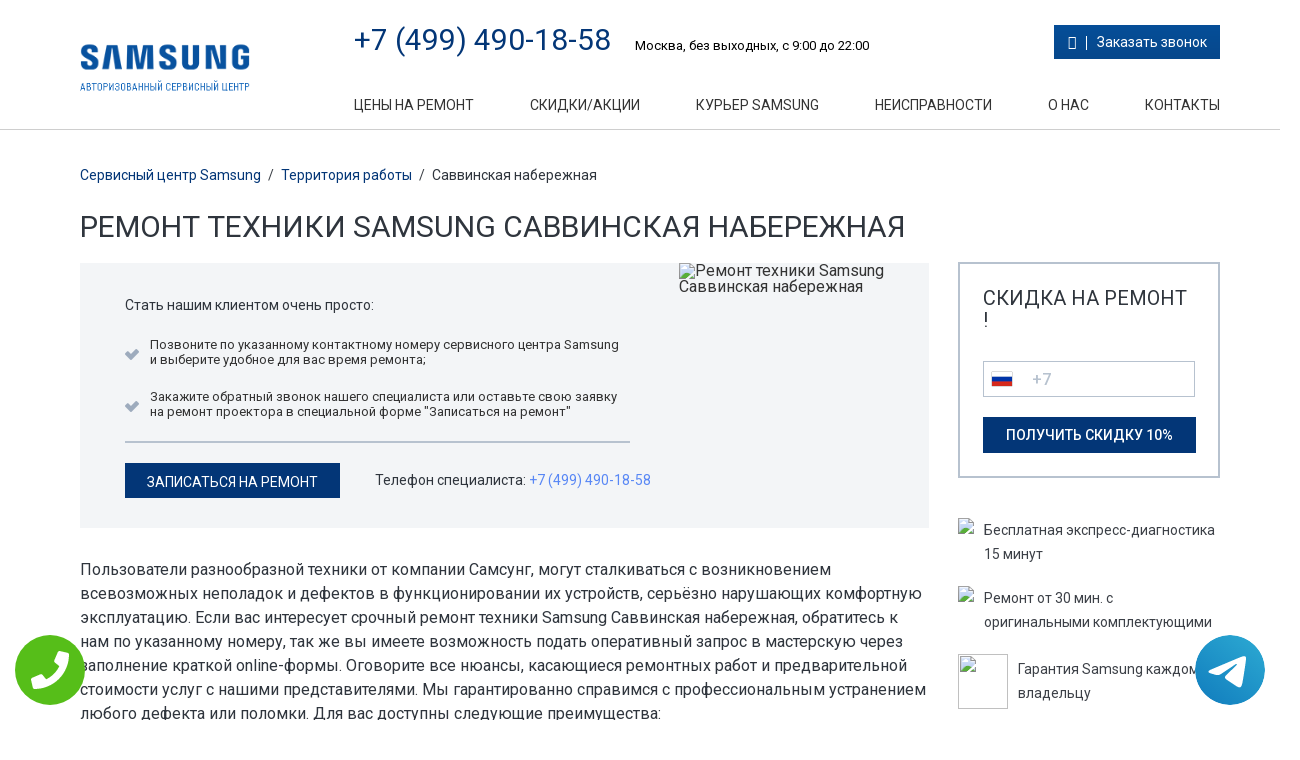

--- FILE ---
content_type: text/css
request_url: https://www.scentr-samsung.ru/templates/newstyle/css/body.css
body_size: 8407
content:
body, html {
	margin:0px;
	padding:0px;
	height: 100%;
	font-family: 'Roboto', sans-serif;
	font-size: 16px;
}
span.h3, h3{
	margin: 0px;
	font-size: 24px;
	display: block;
	font-weight: normal;
	margin-bottom: 20px;
	text-transform: uppercase;
}
span.h2, h2{
	margin: 0px;
	font-size: 28px;
	display: block;
	font-weight: normal;
	margin-bottom: 20px;
	text-transform: uppercase;
}
span.h1, h1{
	margin: 0;
	font-size: 30px;
	display: block;
	font-weight: normal;
	margin-bottom: 20px;
	text-transform: uppercase;
}
span.h3, h3{
	margin: 0px;
	font-size: 25px !important;
	display: block;
	font-weight: normal;
	margin-bottom: 20px;
	text-transform: uppercase;
}
span.h4, h4{
	margin: 0px;
	font-size: 23px !important;
	display: block;
	font-weight: normal;
	margin-bottom: 20px;
	text-transform: uppercase;
}
div.maket {
	margin:0 auto;
	min-height: 100%;
}
div.header{
	padding: 15px 0px;
	background-position: right top !important;
	background-repeat: no-repeat !important;
	height: 130px;
}
div.fixedblock{
	width: 1300px;
	padding: 0px 80px;
	margin-right: auto;
	margin-left: auto;
}
div.fixedblock.index div.content{
	margin-right: 0px;
	padding-right: 0px;
}
div.fixedblock.remont div.content{
		margin-right: 0px;
	padding-right: 0px;
}
div.Block_top{
	float:right;
}
div.logo, div.Block_top{
	display: inline-block;
}
div.logo{
	background: url("../img/logo.png") 0 0 no-repeat;
	width: 197px;
	height: 60px;
	margin-right: 20px;
	margin-top: 16px;
	background-size: 170px;
}
span.metro {
    display: block;
    background: url(../img/mentro.png) left no-repeat;
    margin-bottom: 5px;
    padding-left: 17px;
}
span.metro#gren_o{
	background: url(../img/meyto-orang.jpg) left no-repeat;
}
span.metro#gren_m{
	background: url(../img/meyto-green.jpg) left no-repeat;
}
a{
	text-decoration: none;
}
a.callback{
	cursor: pointer;
}
p{
	line-height: 24px;
	margin-bottom: 20px;
}
ul{
	margin-bottom: 20px;
}
ul li{
	line-height: 24px;
	padding-left: 25px;
	position: relative;
}
ul li:before {
	position: absolute;
	display: block;
	content: "•";
	left:0px;
	top:2px;
	font-family: 'icomoon' !important;
	speak: none;
	font-style: normal;
	font-weight: normal;
	font-variant: normal;
	text-transform: none;
	line-height: 1;
	font-size: 22px;
	/* Better Font Rendering =========== */
	-webkit-font-smoothing: antialiased;
	-moz-osx-font-smoothing: grayscale;
}
div.toppart#cur_page ul li{
	padding-left: 15px;
}
div.toppart#cur_page ul li:before {
	position: absolute;
	display: block;
	content: "•";
	left:0px;
	top:5px;
	font-family: 'icomoon' !important;
	speak: none;
	font-style: normal;
	font-weight: normal;
	font-variant: normal;
	text-transform: none;
	line-height: 1;
	font-size: 22px;
	/* Better Font Rendering =========== */
	-webkit-font-smoothing: antialiased;
	-moz-osx-font-smoothing: grayscale;
	background: none;
}
div.logo a{
	display: block;
	width: 100%;
	height: 100%;
}
div.topInfo{
	text-align: right;
	padding: 10px 0px;
	padding-bottom: 13px;
	border-bottom-width: 1px;
    border-bottom-style: solid;
}
div.topInfo a.tele{
	font-size: 30px;
	text-decoration: none;
	margin-right: 20px;
}
div.topInfo a{
	display: block;
}
div.topInfo p{
	font-size: 13px;
	margin-bottom: 0px;
}
div.bottomInfo{
	text-align: left;
}
div.bottomInfo a.tele{
	font-size: 22px;
}
div.bottomInfo a{
	display: block;
	font-size: 18px;
	margin-bottom: 5px;
}
div.BlockTeelefon, div.topInfo a.callback {
	display: inline-block;
}
div.BlockTeelefon{
	    float: left;
}
div.topInfo a.callback{
	margin-left: auto;
}
div.BlockTeelefon a, div.BlockTeelefon p{
	display: inline-block;
}
div.topmenu{

}
div.topmenu ul li{
	float:left;
	padding-left: 0;
	margin: 0px 28px;	
}
div.topmenu ul li:before{
	display: none;
}
div.topmenu ul li a{
	position: relative;
	font-size: 14px;
	padding: 10px 0px;
	    -webkit-transition: color 0.3s;
    -moz-transition: color 0.3s;
    transition: color 0.3s;
    text-decoration: none;
    text-transform: uppercase;
}
div.topmenu ul li:first-child{
	margin-left: 0px;
}
div.topmenu ul li:last-child{
	margin-right: 0px;
}
div.topmenu ul li a::before, div.topmenu ul li a::after {
    position: absolute;
    left: 0;
    width: 100%;
    height: 2px;
    content: '';
    opacity: 0;
    -webkit-transition: opacity 0.3s, -webkit-transform 0.3s;
    -moz-transition: opacity 0.3s, -moz-transform 0.3s;
    transition: opacity 0.3s, transform 0.3s;
    -webkit-transform: translateY(-10px);
    -moz-transform: translateY(-10px);
    transform: translateY(-10px);
}
div.topmenu ul li a::before {
    top: 0;
    -webkit-transform: translateY(-10px);
    -moz-transform: translateY(-10px);
    transform: translateY(-10px);
}
div.topmenu ul li a::after {
    bottom: 0;
    -webkit-transform: translateY(10px);
    -moz-transform: translateY(10px);
    transform: translateY(10px);
}
div.topmenu ul li a:hover::before, div.topmenu ul li a:focus::before, div.topmenu ul li a:hover::after, div.topmenu ul li a:focus::after {
    opacity: 1;
    -webkit-transform: translateY(0px);
    -moz-transform: translateY(0px);
    transform: translateY(0px);
}
div.topmenu ul li a:hover::before, div.topmenu ul li a:focus::before, div.topmenu ul li a:hover::after, div.topmenu ul li a:focus::after {
    opacity: 1;
    -webkit-transform: translateY(0px);
    -moz-transform: translateY(0px);
    transform: translateY(0px);
}

div.topmenu ul li.active a::before, div.topmenu ul li.active a:focus::before, div.topmenu ul li.active a::after, div.topmenu ul li.active a:focus::after {
    opacity: 1;
    -webkit-transform: translateY(0px);
    -moz-transform: translateY(0px);
    transform: translateY(0px);
}
div.topmenu ul li.active a::before, div.topmenu ul li.activea:focus::before, div.topmenu ul li.active a::after, div.topmenu ul li.active :focus::after {
    opacity: 1;
    -webkit-transform: translateY(0px);
    -moz-transform: translateY(0px);
    transform: translateY(0px);
}

div.left{
	width:100%;
	padding: 33px 0px;
	margin-right: 30px;
	border-bottom-width: 2px;
	border-bottom-style: solid;
	margin-bottom: 20px;
}
div.right{
	width:262px;
	float:right;
	padding: 15px 0px;
	padding-top: 30px;
	min-height: 100%;
	margin-top: 102px;
}
div.left .media{
	position: relative;
	display: inline-table;
    width: 14.5%;
    margin-right: 25px;
}
div.left .media:last-child{
	margin-right: 0px;
}
div.left .media .pull-left{
	float:none !important;
	display: table;
	margin-bottom: 10px;
}
div.left .media:after{
	position: absolute;
	top: 16px;
    left: 96px;
	content:"";
	display: block;
	width: 63px;
	height: 10px;
	background:  url("../img/arowwlist.png") 0 0 no-repeat;
	z-index: 1;
}
div.left .media:last-child:after{
	display: none;
}
div.left .media div.media-body{
	display: table;
    width: auto;
}
div.left span.h3{
	font-size: 26px;
}
div.content{
	margin-right:262px;
	padding: 15px 29px;
	padding-top: 30px;
	padding-left: 0px;
}
div.boxSOmeImg{
	margin-bottom: 20px;
}
div.banner div.boxSOmeImg{
	position: absolute;
	top: 0px;
	left:0px;
}
div.blockItem {
	margin-bottom: 20px;
}
div.blockItem:last-of-type{
	margin-bottom: 0px;
}
div.blockItem div.imgBlock{
	margin-bottom: 20px;
}
div.media div.pull-left svg{
	width: 42px;
	height: 100%;
	display: block;
	margin-right: auto;
	margin-left: auto;
}
div.left .media-body{
	font-size: 13px;
}
div.blockItem div.textBlock{
	font-size: 14px;
	text-align: center;
	line-height: 20px;
}
div.banner{

	margin-bottom: 20px;
}
div.leftprt{
	float:left;
	width: 55%;
}
div.rightprt{
	float:right;
	width: 45%;
	padding-top: 4px;
}
div.rasporka {
	height: 50px;
}
div.BlockAction span.h3{
	text-align: center;
}
div.action1{
	position: relative;
	min-height: 100px;
	margin-bottom: 20px;
	/*padding: 30px 15px;*/
}
div.action1 div.Text_block{
	position: absolute;
    top: 71px;
    left: 23px;
    width: 147px;
    height: 64px;
}
div.action2{
	min-height: 132px;
	padding: 49px 15px;
}
div.action1 p, div.action2 p{
	text-align: center;
}
div.formSkidos{
	padding: 23px 23px;
	border:2px solid;
	margin-bottom: 40px;
}
div.formSkidos p.ico{
	font-size: 14px;
}
div#pagetwocol div.formSkidos form{
	margin-bottom: 20px;
}
div#pagetwocol div.plushki{
	padding-left: 44px;
}
div.plushki#ulLeft ul{
	float:left;
	width: 33%;
}
div.leftpartcont{
	float:left;
}
div.raightpartcont{
	float:right;
}
div.matrixblock{
	/*overflow: hidden;*/
	margin-bottom: 20px;
	width: 1140px;
	position: relative;
}
div.matrixblock#index{
	width: auto;
	padding-bottom: 30px;
	margin-bottom: 30px;
	border-bottom-width: 1px;
    border-bottom-style: solid;
}
div.matrixblock div.btn{
	display: table;
	margin-left: 0px;
	width: auto;
	padding: 0px;
}
div.matrixblock#index div.Fixfloat div.leftpartcont{
	margin-bottom: 30px;
}
div.matrixblock#index div.leftpartcont{
	padding: 0px;
}
div.matrixblock#index div.raightpartcont{
	padding: 0px;
}

div.matrixblock div.leftpartcont{
	padding: 15px 5px;
}
div.matrixblock div.raightpartcont{
	padding: 15px 5px;
}
div.matrixblock div.BlockAnim{
	cursor: pointer;
	position: relative;
	overflow: hidden;
}
div.matrixblock div.BlockAnim img{
	width: 100%;
	height: 100%;
	position: relative;
	display: block;
	-webkit-transition: -webkit-transform 0.4s;
    -moz-transition: -moz-transform 0.4s;
    transition: transform 0.4s;
}
div.BlockAnim figcaption {
	position: absolute;
    top: 0;
    left: 0;
    padding: 108px 29px;
    height: 100px;
    width: 100%;
}
div.BlockAnim.Nout figcaption, div.BlockAnim.mono figcaption{
	padding: 71px 29px;
}
div.BlockAnim figcaption div.btn {
    position: absolute;
    left: 29px;
    bottom: 0;
    opacity: 0;
    -webkit-transform: translateY(100%);
    -moz-transform: translateY(100%);
    -ms-transform: translateY(100%);
    transform: translateY(100%);
    -webkit-backface-visibility: hidden;
    -moz-backface-visibility: hidden;
    backface-visibility: hidden;
    -webkit-transition: -webkit-transform 0.4s, opacity 0.1s 0.3s;
    -moz-transition: -moz-transform 0.4s, opacity 0.1s 0.3s;
    transition: transform 0.4s, opacity 0.1s 0.3s;
    background: none;
    border:none;
    padding: 0;
}
div.BlockAnim figcaption div.btn a{
	padding: 0;
}
div.matrixblock div.BlockAnim:hover div.btn {
    opacity: 1;
    -webkit-transform: translateY(-58px);
    -moz-transform: translateY(-58px);
    -ms-transform: translateY(-58px);
    transform: translateY(-58px);
    -webkit-transition: -webkit-transform 0.4s, opacity 0.1s;
    -moz-transition: -moz-transform 0.4s, opacity 0.1s;
    transition: transform 0.4s, opacity 0.1s;
}
div.matrixblock div.BlockAnim.Nout:hover div.btn, div.matrixblock div.BlockAnim.mono:hover div.btn{
	    -webkit-transform: translateY(-20px);
    -moz-transform: translateY(-20px);
    -ms-transform: translateY(-20px);
    transform: translateY(-20px);
}
div.Fixfloat{
	overflow: hidden;
}
div.Fixfloat#freewall{
	    overflow: initial;
}
.brick{
	width: 450px;
	height: 300px;
}
div.matrixblock div.BlockAnim.brick img{
	max-width: 450px;
	width: auto;
	height: 300px;
	display: block;
}
div.SliderMode div.imgBlock{
	width: 275px;
	height: 215px;
	border:1px solid;
	float:left;
}
div.SliderMode div.contentplace{
	padding-left: 295px;
	margin-bottom: 20px;
}
div.SliderMode div.contentplace div.fixheight{
	min-height: 150px;
}
div.prist, div.Plansh, div.Smartf{
	width: 373px;
	height: 240px;
	margin-right: 10px;
	margin-bottom: 10px;
	float:left;
}
div.prist{
	margin-right: 0px;
}
div.Nout, div.mono{
	width: 565px;
	height: 170px;
	margin-bottom: 30px;
	float:left;
}
div.mono{
	margin-right: 10px;
}
span.request{
	display: block;
	font-size: 12px;
}
div.InputBlock{
	position: relative;
	width: 100%;
	margin-bottom: 20px;
}
input[type="text"]{
	width: 100%;
	padding: 5px 10px;
	height: 36px;
	border:1px solid !important;
}
input[type="tel"]{
	width: 100%;
	padding: 5px 10px;
	height: 36px;
	border:1px solid !important;
}
input[type="submit"]{
	padding: 10px 22px;
	border:1px solid;
	cursor: pointer;
	font-size: 14px;
	text-transform: uppercase;
}
div.InputBlock label {
  font-size:13px;
  font-weight:normal;
  position:absolute;
  pointer-events:none;
    left: 11px;
    top: 9px;
  transition:0.2s ease all; 
  -moz-transition:0.2s ease all; 
  -webkit-transition:0.2s ease all;
}
/* active state */
div.InputBlock input:focus ~ label {
  top:-20px;
  font-size:14px;
}
/*div.InputBlock input:valid ~ label  {
	top:-20px;
  font-size:14px;
}*/
/* BOTTOM BARS ================================= */
div.InputBlock .bar    { position:relative; display:block; width:100%; }
div.InputBlock .bar:before, div.InputBlock .bar:after     {
  content:'';
  height:2px; 
  width:0;
  bottom:1px; 
  position:absolute;
  transition:0.2s ease all; 
  -moz-transition:0.2s ease all; 
  -webkit-transition:0.2s ease all;
}
div.InputBlock .bar:before {
  left:50%;
}
div.InputBlock .bar:after {
  right:50%; 
}

/* active state */
div.InputBlock input:focus ~ .bar:before, div.InputBlock input:focus ~ .bar:after {
  width:50%;
}

div.InputBlock input.error ~ .bar:before, div.InputBlock input.error ~ .bar:after {
  width:50%;
}

div.InputBlock input.valid ~ .bar:before, div.InputBlock input.valid ~ .bar:after {
  width:50%;
}

div.InputBlock input.error ~ label {
 display: none;
}

div.InputBlock input.valid ~ label {
 display: none;
}
/* HIGHLIGHTER ================================== */
div.InputBlock .highlight {
  position:absolute;
  height:60%; 
  width:100px; 
  top:25%; 
  left:0;
  pointer-events:none;
  opacity:0.5;
}

/* active state */
div.InputBlock input:focus ~ .highlight {
  -webkit-animation:inputHighlighter 0.3s ease;
  -moz-animation:inputHighlighter 0.3s ease;
  animation:inputHighlighter 0.3s ease;
}

/* ANIMATIONS ================ */
@-webkit-keyframes inputHighlighter {
    from { background:#5264AE; }
  to    { width:0; background:transparent; }
}
@-moz-keyframes inputHighlighter {
    from { background:#5264AE; }
  to    { width:0; background:transparent; }
}
@keyframes inputHighlighter {
    from { background:#5264AE; }
  to    { width:0; background:transparent; }
}
.country-list{
    display: none !important;
}
.intl-tel-input .selected-flag .arrow{
     display: none !important;
}
.intl-tel-input .flag-dropdown:hover .intl-tel-input .flag-dropdown:hover{
    background-color: transparent;
}
div.InputBlock div.intl-tel-input + span.request{
	position: absolute;
	top:3px;
	right:4px;
}
div.InputBlock input[type="text"] ~ span.request{
	position: absolute;
	top:3px;
	right:4px;
}
div.formSkidos span.h3{
	margin-bottom: 30px;
	font-size: 20px !important;
	font-weight: 400;
}
div.formSkidos input[type="submit"]{
	margin-left: auto;
	margin-right: auto;
	display: block;
}
div.formBlock input[type="submit"]{
	display: block;
	margin-right: 15px;
}
div.formBlock input[type="submit"], span.request{
	display: inline-table;
}
div.formBlock span.h3{
	margin-bottom: 20px;
}
div.formBlock div.InputBlock:first-child{
	margin-bottom: 28px;
}
div.topblock{
	margin-bottom: 20px;
}
div.topblock div.next{
	margin-left: auto;
	margin-right: auto;
	padding: 0px;
}
.media {
  margin-top: 15px;
  margin-bottom: 20px;
  display: table;
}
.media-center{
  margin-top: 15px;
  margin-bottom: 20px;
  display: inline-table;
  width: 32%;
}
.media:first-child {
  margin-top: 0;
}
.media,
.media-body {
  zoom: 1;
  overflow: hidden;
}
.media-body p{
	margin-bottom: 0px;
}
.media-body {
  width: 10000px;
	font-size: 14px;
	line-height: 24px;
}
.media-object {
  display: block;
}
.media-object.img-thumbnail {
  max-width: none;
}
.media-right,
.media > .pull-right {
  padding-left: 10px;
}
.media-left,
.media > .pull-left {
  padding-right: 0px;
}
.media-left,
.media > .pull-center {
	margin-right: auto;
	margin-left: auto;
  padding-bottom: 10px;
}
.media-left,
.media-center > .pull-center {
	margin-right: auto;
	margin-left: auto;
  padding-bottom: 10px;
}
.media-left,
.media-right,
.media-body {
  display: table-cell;
  vertical-align: top;
}
.media-middle {
  vertical-align: middle;
}
.media-bottom {
  vertical-align: bottom;
}
.media-top {
  vertical-align: top;
}
.media-heading {
  margin-top: 0;
  margin-bottom: 5px;
  font-weight: 600;
  font-size: 14px;
}
.media-list {
  padding-left: 0;
  list-style: none;
}
.media>.pull-left {
    margin-right: 10px;
}
.media>.pull-center {
    margin-bottom: 10px;
}
.media-center>.pull-center {
    margin-bottom: 10px;
    display: table;
}
.pull-left {
    float: left!important;
}
.pull-center {
  display: table;
}
img {
    vertical-align: middle;
}

div.banner .media-body {
	vertical-align: middle;
	float:left;
	width: auto;
}
div.line{
	height: 1px;
}
div.line:after{
	display: block;
    content: "";
    width: 100%;
    height: 13px;
    position: relative;
    top: -13px;
}
div.btn{
	display: table;
	width: auto;
	position: relative;
    margin-bottom: 0;
    font-size: 14px;
    font-weight: 400;
    line-height: 1.42857143;
    text-align: center;
    white-space: nowrap;
    vertical-align: middle;
    -ms-touch-action: manipulation;
    touch-action: manipulation;
    cursor: pointer;
    -webkit-user-select: none;
    -moz-user-select: none;
    -ms-user-select: none;
    user-select: none;
    background-image: none;
    border: 1px solid transparent;
    border-radius: 0px;
}
div.banner div.btn{
	margin-right: 3px;
    width: 202px;
    height: 36px;
    text-align: center;
    text-transform: uppercase;
    font-size: 14px;
}
div.btn a{
	display: block;
	padding: 5px 12px;
	text-decoration: none;
}
div.bottompanel span.time_start, div.bottompanel span.time_end {
	display: block;
	line-height: 24px;
}
div.bottompanel div.leftpanel{
	float:left;
}
div.bottompanel div.rightpanel{
	float:right;
}
div.right div.map{
	height: 250px;
}
div.yesornot{
	padding: 15px 30px;
	margin-bottom: 20px;
}
div.leftpart{
	float:left;
	margin-right: 35px;
}
div.rightpart{
	float:left;
}
div.yesornot div.btn{
	display: inline-block;
	width: 100px;
	height: 36px;
	padding: 2px 12px;
	text-transform: uppercase;
	font-size: 14px;
}
div.FormBlockIm#yesnou{
	margin-bottom: 20px;
}
div.Box_guarantee {
	margin-bottom: 20px;
	float:left;
	width: 25%;
	padding: 10px 10px;
	line-height: 24px;
	text-align: center;
}
div.yesornot .h3{
	margin-bottom: 0px;
}
div.content div.yesornot {
	padding: 30px 30px;
 height: 100px;
}
div.FormBlockIm div.toppart ul li{
	width: 33%;
	display: inline-table;
	font-size: 14px;
}
div.banner div.bottomPart, div.banner div.toppart{
	float:left;
}
div.banner div.toppart{
	width: 555px;
	height: 290px;
}
div.banner div.bottomPart{
	width: 555px;
	height: 290px;
	margin-right: 30px;
}
div.banner div.toppart{
	position: relative;
	    padding: 34px 46px;
}
div.banner div.toppart h2{
	position: relative;
	z-index: 1;
}
div.banner div.toppart p{
	position: relative;
	z-index: 1;
}
div.plushki{
	padding: 1px 0px;
}
div.guarantee{
	margin-bottom: 20px;
}
div.plushki div.PlushkiBox{
	float:left;
	width: 16.66%;
	padding: 10px 10px;
	line-height: 24px;
	margin-bottom: 20px;
}
div.plushki div.PlushkiBox span{
	font-size: 15px;
	text-align: center;
	display: block;
}
div.plushki div.PlushkiBox div.BlockImg{
	margin-bottom: 10px;
	display: block;
	margin-left: auto;
	margin-right: auto;
	width: 80px;
	height: 80px;
}
div.plushki div.PlushkiBox div.BlockImg svg{
	display: block;
	margin-left: auto;
	margin-right: auto;
	width: 70px;
	height: auto;
}

div.plushki a{
	display: block;
}
div.Box_guarantee div.BlockIMg{
	display: block;
	margin-left: auto;
	margin-right: auto;
	width: 80px;
	height: 80px;
	-webkit-border-radius: 80px;
	-moz-border-radius: 80px;
	border-radius: 80px;
	margin-bottom: 10px;
}
div.Box_guarantee div.BlockIMg svg{
	display: block;
	margin-left: auto;
	margin-right: auto;
	width: 80px;
	height: auto;
}
ul.nav.nav-tabs  {
	list-style-type: none;
	margin: 0px 0px 0;
	padding: 0;
	text-align: left;
	width: 100%;
	display: block;
	height: 40px;
	margin-bottom: 2px;
}
ul.nav.nav-tabs:after{
	clear: none;
}
.nav-tabs>li>a {
 padding: 11px 14px;
 font-size: 14px;
 text-transform: uppercase;

}
.nav-tabs>li>a {
    margin-right: 0;
    line-height: 1.42857143;
    border: none;
    border-radius: 0;
}
ul.nav.nav-tabs li{
	line-height: 1;
	margin-right: 2px;
	display: inline-block;
	margin-bottom: 0;
	padding-left: 0;
	height: 40px;
    transition: all 0.50s ease-in-out;
  -webkit-transition: all 0.50s ease-in-out;
  -moz-transition: all 0.50s ease-in-out;
  -ms-transition: all 0.50s ease-in-out;
  -o-transition: all 0.50s ease-in-out;
}
ul.nav.nav-tabs li:last-child{
	margin-right: 2px;
}
ul.nav.nav-tabs li:before{
	display: none;
}
.tab-content div.tab-cont-content>.tab-pane {
    display: none;
}
.tab-content div.tab-cont-content>.active {
    display: block;
}
div.tab-cont-content{
	min-height: 316px;
	position: relative;
    padding: 30px;
    overflow: hidden;
}
div.greenBt{
	cursor: pointer;
	text-align: center;
	width: 202px;
	height: 36px;
	padding: 10px 10px;
}
div.greenBt a{
	text-transform: uppercase;
	font-size: 14px;
}
table {
	width: 100%;
	border-collapse: collapse;
	font-size:12px;
	border-collapse:separate;
	margin-bottom: 20px;
}
th {
	padding:15px 25px 15px 25px;
	font-size: 16px;
}
table  th:first-child{
	text-align: left;
}
table  tr{
	text-align: center;
}
table  tr td:first-child{
	text-align: left;
	border-left: 0;
	width: 260px;
}
table  tr th:nth-child(2), table  tr th:nth-child(3), table  tr th:nth-child(4){
	text-align: center;
}
table  tr td:nth-child(2), table  tr td:nth-child(3), table  tr td:nth-child(4){
	text-align: center;
}
table  tr td {
	padding:18px 25px;
 	cursor: pointer;
 	font-size: 13px;
 	border-bottom-width: 1px;
 	border-bottom-style: solid;
} 
table  a:link {
	font-weight: bold;
	text-decoration:none;
}
table  a:visited {
	font-weight:bold;
	text-decoration:none;
}
table  a:active,
table  a:hover {
	text-decoration:underline;
}
div.btn.dw{
	margin-left: auto;
}
div.footer{
	padding-top: 46px;
	min-height: 50px;
	margin-top:-50px;
	margin-left: auto;
	margin-right: auto;
}
div.co{
	padding: 15px 0px;
	font-size: 14px;
}
div.Breadcrumbs{
	padding: 8px 15px;
	padding-left: 0px;
    margin-bottom: 20px;
    list-style: none;
    font-size: 14px;
}
div.Breadcrumbs a, div.Breadcrumbs span{
	display: inline-block;
	margin-right: 2px;
}
div.Breadcrumbs span.tire{
	padding: 0px 2px;
}
div.SliderMode{
	padding-top: 20px;
}
div.BlockMode{
	display: inline-block;
	margin-bottom: 20px;
	height: 100px;
	margin-right: 20px;
	width: 337px;
}
div.BlockMode:nth-child(3n){
	margin-right: 0px;
}
.section {
	width: 100%;
	min-height: 100%;
	overflow: hidden;
}
ul.tabs {
    line-height: 24px;
    list-style: none;
}
.tabs li{
    border-left: none;
    font-family:'open_sans_semibold';
    font-size: 14px;
    line-height: 24px;
    position: relative;
    padding: 10px 13px;
    margin: 0 0 0px;
    display: block;
    width: 255px;
    text-transform: uppercase;
    text-align: left;
    float: left;
    border-radius: 3px 0 0 3px;
    cursor: pointer;
     -moz-transition: background-color .3s ease-in;
 -webkit-transition: background-color .3s ease-in;
 -o-transition: background-color .3s ease-in;
 transition: background-color .3s ease-in;


}
.tabs li:hover{
    	 -moz-transition: background-color 0.01s;
 -webkit-transition: background-color 0.01s;
 -o-transition: background-color 0.01s;
 transition: background-color 0.01s;
}
.tabs li:before{
	display: none;
}
.box {
    display: none;
    position: relative;
    width: auto;
    margin: 0px 0 0 255px;
    z-index: 5;
    -webkit-border-radius: 3px;
	-webkit-border-top-left-radius: 0;
	-webkit-border-bottom-left-radius: 0;
	-moz-border-radius: 3px;
	-moz-border-radius-topleft: 0;
	-moz-border-radius-bottomleft: 0;
	border-radius: 3px;
	border-top-left-radius: 0;
	border-bottom-left-radius: 0;
    padding: 15px 15px;
}
.box.visible {
    display: block;
}
.vertical .tabs {
    width: 160px;
    float: left;
    display: inline;
}
.vertical .box {
  border-width: 1px;
}
div.map{
	height: 400px;
	margin-bottom: 20px;
}
div.Boxtree{
	display: inline-table;
	width: 33%;
	padding: 15px 15px;
	text-align: center;
}
div.Boxtree:nth-child(1){
	margin-right: 66px;
}
div.Boxtree:nth-child(2){
	width: 20%;
}
div.Boxtree:nth-child(3){
	width: 40%;
}

div.Boxtree p{
	margin-bottom: 0px;
}
div.Boxtree span{
	display: block;
	line-height: 24px;
}
div.footer div.blockfooter{
	display: inline-table;
	width: 45%;
	margin-right: 48px;
}
div.footer div.blockfooter p{
	line-height: 24px;
	margin-bottom: 0px;
}
div.footer div.blockfooter:nth-child(2){
	width: 24%;
}
div.footer div.blockfooter:nth-child(3){
	width: 21%;
	margin-right: 0px;
}
span.textBlock{
	font-weight: 500;
    font-size: 13px;
}
span.title{
	display: block;
	margin-bottom: 15px;
	font-size: 14px;
	text-transform: uppercase;
}
div.footer div.blockfooter ul li{
	float:left;
	width: 30%;
	margin-bottom: 5px;
	padding-left: 0;
}
div.footer div.blockfooter ul li:before{
	display: none;
}
div.footer div.blockfooter ul li a{
	font-size: 14px;
}
div.footer div.blockfooter:nth-child(2) ul li{
	width: 50%;
}
div.blockfooter#sk{
	float:right;
}
.mosaicflow__column {
  float: left;
}
.mosaicflow__column .mosaicflow__item{
	margin: 5px 5px;
}
.mosaicflow__item img {
  display: block;
  width: 100%;
  height: auto;
}
div.clear{
	clear: both;
	margin: 0px;
	padding: 0px;
	height: 0px;
	line-height: 0px;
}


/*********************************************/
/***** Comments BEGIN *****/
/*********************************************/
.b-comments{

}
.b-comments__message_info{
	margin-bottom: 1.5em;
}
.b-comments__form{
	margin-bottom: 2em;
}
#b-comments__form-anchor{
	position: absolute;
	margin-top: -250px;
}
/* S */
@media(max-width:768px){
	#b-comments__form-anchor{
		margin-top: -50px;
	}
}

.b-comments__list{
	position: relative;
	margin-bottom: 0em;
	display: table;
    margin-left: auto;
    margin-right: auto;
    width: 800px;
}
.slides_container {
    width: 777px;
}
.b-comments__post{
	width: 744px;
}
.b-comments__post-header{
	padding-bottom: 5px;
	font-size: 0;
}
.b-comments__post-author{
	display: inline-block !important;
	margin-right: 10px !important;
	vertical-align: top !important;
	font-size: 1rem !important;
	font-weight: bold;
	color: #000 !important;
}
.b-comments__post-author.h3{
	font-size: 1rem !important;
}
.b-comments__post-date{
	display: inline-block;
	margin-right: 10px;
	vertical-align: top;
	font-size: 1rem;
	color: #999;
}
.b-comments__post-rate{
	display: block;
	vertical-align: top;
	font-size: 1rem;
}
.b-comments__post-text{
   	width: 586px;
    float:right;
}
.b-comments__post-vote{
	font-size: 0;
	color: #999;
}
.b-comments__post-vote-item{
	display: inline-block;
	margin-right: 20px;
	vertical-align: top;
	font-size: 1rem;
	color: #999;
	text-decoration: none;
}

.b-star-number{

}
.b-star-number__ico{
	float: left;
	margin-left: 1px;
	color: #FFB300;
}
.b-star-number__ico:first-child{
	margin-left: 0;
}


.b-star-rating{
	font-size: 0;
}
.b-star-rating__wrap{
	display: inline-block;
	font-size: 1rem;
}
.b-star-rating__wrap:after{
	content: "";
	display: table;
	clear: both;
}
.b-star-rating__ico{
	float: right;
	padding-left: 2px;
	cursor: pointer;
	color: #FFB300;
}
.b-star-rating__ico:last-child{
	padding-left: 0;
}
.b-star-rating__input{
	display: none;
}
.b-star-rating__ico:hover:before,
.b-star-rating__ico:hover ~ .b-star-rating__ico:before,
.b-star-rating__input:checked ~ .b-star-rating__ico:before
{
	content: "\f005";
}
/*********************************************/
/***** END Comments *****/
/*********************************************/
#isotope{
	width: 1140px !important;
  height: 80%; /* inherit height from body */
      overflow: initial;
}
#isotope:after {
  content: '';
  display: block;
  clear: both;
}
.item {
  position: relative;
  float: left;
	width: 373px;
	height: 240px;
  background: #888;
  color: #262524;
  margin-bottom: 20px;
}
.item.size3{
	width: 565px;
}
.item span.h3, h3{
	font-size: 17px;
}
.item.size3 span.h3, .item.size3 h3{
	font-size: 16px;
    position: relative;
    top: -28px;
}
.item.size3 div.btn{
	bottom: 15px;
}
.item.size3 div.btn a{
	padding: 0px 0px;
}
.item > * {
  margin: 0;
  padding: 0;
}

.Plansh.size3 span.h3, .Plansh.size3 h3{
	font-size: 16px;
    position: relative;
    top: -28px;
}
.Plansh.size3 div.btn{
	bottom: 15px;
}
.Plansh.size3 div.btn a{
	padding: 0px 0px;
}
.Foto.size3 span.h3, .Foto.size3 h3{
	font-size: 16px;
    position: relative;
    top: -28px;
}
.Foto.size3 div.btn{
	bottom: 15px;
}
.Foto.size3 div.btn a{
	padding: 0px 0px;
}
div.smallInfo {
	position: relative;
	z-index: 1;
    display: table;
    padding: 10px 0px;
    margin-bottom: 20px;
}
div.smallInfo p{
	margin-right: 20px;
	margin-bottom: 0px;
}
div.smallInfo p, div.smallInfo div.btn{
	display: inline-block;
}
hr {
    border:0px none;
    height:1px; /* высота 1px IE, Firefox, Opera, Safari */
}

.hi-icon {
	display: inline-block;
    font-size: 0px;
    cursor: pointer;
    width:166px;
    height: 34px;
    font-size: 14px;
    text-align: center;
    position: relative;
    z-index: 1;
    padding: 10px 0px;
    -webkit-transition: -webkit-transform ease-out 0.1s, background 0.2s;
    -moz-transition: -moz-transform ease-out 0.1s, background 0.2s;
    transition: transform ease-out 0.1s, background 0.2s;
    text-decoration: none;
}
.hi-icon:before {
   	font-family: 'icomoon' !important;
    speak: none;
    font-size: 14px;
    font-style: normal;
    font-weight: normal;
    font-variant: normal;
    text-transform: none;
    display: inline-block;
    border-right-width: 1px;
    border-right-style: solid;
    -webkit-font-smoothing: antialiased;
    padding-right: 10px;
    margin-right: 10px;
}
.hi-icon:after {
    pointer-events: none;
    position: absolute;
    width: 100%;
    height: 100%;
    content: '';
    -webkit-box-sizing: content-box;
    -moz-box-sizing: content-box;
    box-sizing: content-box;
}
/* Effect 8 */
.hi-icon-effect-8 .hi-icon {
	-webkit-transition: -webkit-transform ease-out 0.1s, background 0.2s;
	-moz-transition: -moz-transform ease-out 0.1s, background 0.2s;
	transition: transform ease-out 0.1s, background 0.2s;
}

.hi-icon-effect-8 .hi-icon:after {
	top: 0;
	left: 0;
	padding: 0;
	z-index: -1;
	opacity: 0;
	-webkit-transform: scale(0.9);
	-moz-transform: scale(0.9);
	-ms-transform: scale(0.9);
	transform: scale(0.9);
}

.hi-icon-effect-8 .hi-icon:hover {
	padding: 9px 0px;
	-webkit-transform: scale(0.93);
	-moz-transform: scale(0.93);
	-ms-transform: scale(0.93);
	transform: scale(0.93);
}

.hi-icon-effect-8 .hi-icon:hover:after {
	-webkit-animation: sonarEffect 1.3s ease-out 75ms;
	-moz-animation: sonarEffect 1.3s ease-out 75ms;
	animation: sonarEffect 1.3s ease-out 75ms;
}

.btn.btn-default {
	display: inline-block;
    cursor: pointer;
    min-width:150px;
    height: 30px;
    font-size: 13px;
    text-align: center;
    position: relative;
    z-index: 1;
    padding: 7px 0px;
    -webkit-transition: -webkit-transform ease-out 0.1s, background 0.2s;
    -moz-transition: -moz-transform ease-out 0.1s, background 0.2s;
    transition: transform ease-out 0.1s, background 0.2s;
    text-decoration: none;
}
.btn.btn-default:before {
   	pointer-events: none;
    position: absolute;
    width: 100%;
    height: 100%;
    content: '';
    -webkit-box-sizing: content-box;
    -moz-box-sizing: content-box;
    box-sizing: content-box;
}
.btn.btn-default:after {
	font-family: 'icomoon' !important;
    speak: none;
    font-size: 12px;
    font-style: normal;
    font-weight: normal;
    font-variant: normal;
    text-transform: none;
    display: inline-block;
    border-left-width: 1px;
    border-left-style: solid;
    -webkit-font-smoothing: antialiased;
    padding-left: 10px;
    padding-right: 10px;
    position: relative;
    top: 2px;
    height: 14px;
}
.btn.btn-default a, .btn.btn-default:after{
	 display: inline-block;		
}
/* Effect 8 */
.hi-icon-effect-8 .btn.btn-default {
	-webkit-transition: -webkit-transform ease-out 0.1s, background 0.2s;
	-moz-transition: -moz-transform ease-out 0.1s, background 0.2s;
	transition: transform ease-out 0.1s, background 0.2s;
}

.hi-icon-effect-8 .btn.btn-default:before {
	top: 0;
	left: 0;
	padding: 0;
	z-index: -1;
	opacity: 0;
	-webkit-transform: scale(0.9);
	-moz-transform: scale(0.9);
	-ms-transform: scale(0.9);
	transform: scale(0.9);
}

.hi-icon-effect-8 .btn.btn-default:hover {
	-webkit-transform: scale(0.93);
	-moz-transform: scale(0.93);
	-ms-transform: scale(0.93);
	transform: scale(0.93);
}

.hi-icon-effect-8 .btn.btn-default:hover:before {
	-webkit-animation: sonarEffect 1.3s ease-out 75ms;
	-moz-animation: sonarEffect 1.3s ease-out 75ms;
	animation: sonarEffect 1.3s ease-out 75ms;
}

@-webkit-keyframes sonarEffect {
	0% {
		opacity: 0.3;
	}
	40% {
		opacity: 0.5;
		box-shadow: 0 0 0 2px rgba(255,255,255,0.1), 0 0 10px 10px #3851bc, 0 0 0 10px rgba(255,255,255,0.5);
	}
	100% {
		box-shadow: 0 0 0 2px rgba(255,255,255,0.1), 0 0 10px 10px #3851bc, 0 0 0 10px rgba(255,255,255,0.5);
		-webkit-transform: scale(1.5);
		opacity: 0;
	}
}
@-moz-keyframes sonarEffect {
	0% {
		opacity: 0.3;
	}
	40% {
		opacity: 0.5;
		box-shadow: 0 0 0 2px rgba(255,255,255,0.1), 0 0 10px 10px #3851bc, 0 0 0 10px rgba(255,255,255,0.5);
	}
	100% {
		box-shadow: 0 0 0 2px rgba(255,255,255,0.1), 0 0 10px 10px #3851bc, 0 0 0 10px rgba(255,255,255,0.5);
		-moz-transform: scale(1.5);
		opacity: 0;
	}
}
@keyframes sonarEffect {
	0% {
		opacity: 0.3;
	}
	40% {
		opacity: 0.5;
		box-shadow: 0 0 0 2px rgba(255,255,255,0.1), 0 0 10px 10px #3851bc, 0 0 0 10px rgba(255,255,255,0.5);
	}
	100% {
		box-shadow: 0 0 0 2px rgba(255,255,255,0.1), 0 0 10px 10px #3851bc, 0 0 0 10px rgba(255,255,255,0.5);
		transform: scale(1.5);
		opacity: 0;
	}
}

div.bottompart div.formBlock{
	padding: 20px 57px;
	height: 155px;
}
div.index div.bottompart{
	margin-right: 29px;
}
div.col_3{
	width: 210px;
	display: inline-table;
	margin-right: 15px;
	float:left;
}
div.col_3:last-child{
	margin-right: 0px;
	width: auto;
}
div.banner div.bottomPart{
	padding: 25px 25px;
}
div#accordion span.h3{
	font-size: 20px;
}
.ui-accordion .ui-accordion-header{
    border-right: 0;
    border:none;
    background: none;
    border-bottom-width: 2px;
	border-bottom-style: solid;
	padding-left: 0px;
}
.ui-accordion .ui-accordion-content{
	border:none;
    background: none;
    padding: 0;
}
.ui-state-active{
	background: none;
	border:none;
	border-bottom-width: 1px;
	border-bottom-style: solid;
}

.ui-accordion-header .ui-icon{
	float:right;
    background-image: none !important;
    width: 15px;
    height: 15px;
    text-indent: inherit;
    margin-top: 6px;
    text-align: center;
}
.ui-accordion-header .ui-icon:after{
    display: block;
    content: "\f067";
    font-family: 'icomoon' !important;
      font-size: 17px;
}
.ui-accordion-header-active .ui-icon:after{
    display: block;
    content: "\f068";
    font-family: 'icomoon' !important;
    font-size: 17px;
}
.ui-accordion .ui-accordion-content p{
	margin-bottom: 0px;
}
div.Fixfloat#price{
	position: relative;
	padding-top: 30px;
	padding-left: 45px;
	padding-right: 45px;
	margin-bottom: 30px;
	width: 100%;
}
div.Fixfloat#price img{
	position: absolute;
	top:0px;
	right:0px;
	z-index: 1;
}
div.Fixfloat#price h2{
	position: relative;
	z-index: 1;
	font-size: 20px;
	width: 388px;
	line-height: 27px;
}
div.Fixfloat ul li{
	line-height: 33px;
	position: relative;
	z-index: 1;
} 
div.Fixfloat#price p{
	position: relative;
	z-index: 1;
}
div.Fixfloat#dtpage{
	position: relative;
	padding-top: 30px;
	padding-left: 45px;
	margin-bottom: 30px;
}
div.Fixfloat#dtpage img{
	position: absolute;
	top:0px;
	right:0px;
	z-index: 1;
}
div.Fixfloat#dtpage h2{
	position: relative;
	z-index: 1;
	font-size: 20px;
	    width: 388px;
}
div.Fixfloat#dtpage ul li{
    position: relative;
    z-index: 1;
    width: 500px;
    font-size: 13px;
    line-height: normal;
    margin-bottom: 22px;

} 
div.Fixfloat ul li:before{
    top: 12px;
    display: block;
    margin-top: 0px;
    content: "";
    background: url(../img/arrow_li.png) no-repeat;
    width: 14px;
    height: 11px;
} 
div.toppart ul li:before{
    top: 7px;
    display: block;
    margin-top: 0px;
    content: "";
    background: url(../img/arrow_li.png) no-repeat;
    width: 14px;
    height: 11px;
} 
div.Fixfloat#dtpage p{
	position: relative;
	z-index: 1;
	    width: 500px;
	    font-size: 14px;
}
div.box a{
	margin-right: 10px;
}
div.someInfoBox{
	padding: 48px 48px;
   margin-bottom: 30px;
   font-size: 14px;
}
div.someInfoBox div.leftpartcont{
	width: 50%;
}
div.someInfoBox div.leftpartcont p{
	margin-bottom: 10px;
}
div.someInfoBox div.raightpartcont{
	width: 50%;
}
div.review{
	padding: 35px 25px;
	margin-bottom: 20px;
}
ul.leftul li{
	width: 49%;
	display: inline-block;
}
ul.leftul li:before{
	content:"•";
}
div#dtpage div.btn-primary{
	text-transform: uppercase;
	width: auto;
	height: 35px;
	padding: 3px 9px;
	margin-right: 35px;
}
div.right div.yesornot .h2{
	font-size: 22px;
}
div.right div.yesornot div.btn{
 width: 99px;
}
div.bottompart, div.action{
	float:left;
}
div.popular {
	padding: 25px 0px;
	margin-bottom: 30px;
}
div.popular .media{
	display: inline-table;
	width: 19.73684%;
}
div.popular span.h3, div.popular h3, div.popular div.next {
	display: inline-table;
}

div.popular div.next{
	margin-left: auto;
    float: right;
}
div.popular .media div.media-body p{
	line-height: normal;
	font-size: 13px;
}
div.tablBlock{
	margin-bottom: 30px;
}
div.Fixfloat.action#price h2, div.Fixfloat.action#price span.h2{
    font-size: 16px;
    margin-bottom: 5px;
}
div.Fixfloat.action#price{
    padding-top: 56px;
    padding-bottom: 41px;
    padding-left: 45px;
}
.vertical .box h2{
	font-size: 20px;
}

.vertical .box p{
	font-size: 13px;
}

ol {
	list-style: none; /* убираем дефорлтные цифры */
	counter-reset: point; /* задаем переменную для счетчика */
}
ol li {
	margin-bottom: 10px;
	padding-left: 25px;
	font-size: 13px;
	position: relative;
}
ol li:before {
	content: counter(point); /* выводим значение переменной */
	counter-increment: point 1; /* увеличваем счетчик на 1 */
	font-size: 13px; /* декор цифр  */
	position: absolute;
	left: 0;
	top:-3px;
	width: 20px;
	padding: 3px 0;
	text-align: center;
}
div.content hr{
	height: 2px;
}
.vertical .box div.btn{
	isplay: table;
    margin-left: 0px;
    width: auto;
    padding: 0px;
}

div.Fixfloat.about#price h2{
	position: relative;
    z-index: 1;
    font-size: 20px;
    width: 700px;
}
div.Fixfloat.about#price ul li {
    display: inline-table;
    width: 29%;
    margin-right: 40px;
    padding-right: 45px;
    line-height: normal;
    margin-bottom: 10px;
    font-size: 13px;
}

div.Fixfloat.about#price ul li:before{
	    top: 50%;
    margin-top: -19.4px;
}
div.Fixfloat.about#price p{
	font-size: 14px;
}
div.FormBlockIm#yesnou div.bottompart{
	float:none;
}
div.FormBlockIm#yesnou div.bottompart div.yesornot div.btn{
	margin-right: 20px;
}
div.Fixfloat.about#price{
	margin-bottom: 5px;
}
div#dtpage hr{
	width: 505px;
	margin-bottom: 10px;
}
div.tab-content{
	margin-bottom: 20px;
}


div.maket._404{
	bg#fff
}
div.maket._404 div.header{
	background: #000;
}
div.maket._404 div.header p{
	color:#fff !important;
}
div.maket._404 div.header div.fixedblock > div{
    padding-bottom: 50px;
}
div.maket._404 div.header div.topInfo{
	padding-top: 20px;
	border: none;
}
div.maket._404 div.header div.BlockTeelefon a, div.maket._404 div.header div.BlockTeelefon p{
	display: inline-block;
}
div.maket._404 div.BlockTeelefon{
	text-align:left;
	float:none;
}

div.maket._404 div.BlockTeelefon a.tele{
	margin-bottom: 10px;
	font-size: 36px;
}
div.maket._404 div.footer{
	width: 100%;
padding-top: 0px;
    text-align: center;
    position: fixed;
    bottom: 0px;
    background: #000;
}
div.maket._404 div.footer div.fixedblock > div{
    padding: 50px 0px;
    padding-bottom: 30px;
}
div.maket._404 h1{
	font-size: 64px;
}
div.maket._404 h2{
	color:#2f353d;
	font-size: 28px;
}
div.maket._404 p, div.maket._404 h1, div.maket._404 h2{
	color:#2f353d !important;
}
div.maket._404 a{
	color:#5887f5;
}
div.maket._404 div.leftpart, div.maket._404 div.rightpart{
	    margin-top: 160px;
} 
div.maket._404 div.leftpart{
	float:left;
	width: 41%;
    margin-right: 0px;
}
div.maket._404 div.rightpart{
	float:right;
}
div.maket._404 div.footer p{
	color:#fff !important;
}
div.b-comments__post-header, div.g-text{
	display: inline-block;
}
h3.b-comments__post-author {
    font-size: 14px;
    text-transform: none;
    margin-bottom: 10px;
}
div.review span.h2{
	margin-bottom: 0px;
	font-size: 24px;
}
div.bottom_riwe{
	padding-left: 20px;
}
div.b-comments__post-text{
	line-height: 24px;
}
.g-form-m__field-area{
	width: 100%;
	background: none;
	padding: 10px 15px;
	height: 70px;
	resize: none;
	margin-bottom: 10px;
	border: 1px;
	border-style: solid;
	font-weight: normal;
}
.g-form-m__field-title, .g-form-m__field-section{
    display: inline-block;
}
.g-form-m__field-title {
    margin-right: 10px;
    margin-bottom: 10px;
}
.g-form-m__field-section.field-area {
    display: block;
    font-weight: normal;
}
.g-form-m__field-section.input_b {
    display: block;
}
div.g-form-m__buttons{
	position: relative;
	display: table;
	margin-left: auto;
}
div.g-form-m__buttons input{
	height: 30px;
	width: 151px;
	text-transform: none;
	font-size: 13px;
	text-align:right;
	    padding: 7px 10px;
}
div.g-form-m__buttons.hi-icon{
	background: none;
	width: auto;
}
div.g-form-m__buttons.hi-icon:before{
	position: absolute;
    top: 19px;
    left: 8px;
	z-index: 2;
}
div.g-col-6{
	display: inline-block;
	width: 48.4%;
	margin-bottom: 10px;
	margin-right: 20px;
}
div.g-col-6:last-child{
	margin-right: 0px;
}
div.g-col-6 input{
	display: block;
	width: 100%;
	font-weight: normal;
	border: 1px !important;
	border-style: solid !important;
	background: none !important;
	height: 35px;
	padding: 7px 10px !important;
}
.g-row{
}
div.b-comments__form{
	display: none;
}
a.openform{
	text-decoration: underline;
	cursor: pointer;
}

.tel-buttons {
  pointer-events: none;

  padding: 15px;
  position: fixed;
  display: flex;
  justify-content: space-between;
  align-items: center;
  right: 0;
  left: 0;
  bottom: 0;
  z-index: 2000;
}

.tel-buttons__btn {
  pointer-events: auto;
  display: block;
  justify-content: center;
  align-items: center;
  overflow: hidden;
  width: 70px;
  height: 70px;
  border-radius: 50%;
  background-color: #56be19;
  transition: all 0.3s ease;
}


.tel-buttons__btn:hover,
.tel-buttons__btn:focus {
  opacity: 0.8;
}

.tel-buttons__btn:active {
  opacity: 0.5;
}

.tel-buttons__btn--tel {
  background-color: #fff;
}

.tel-buttons__icon {
  width: 100%;
  padding: 16px;
  color: white;
}